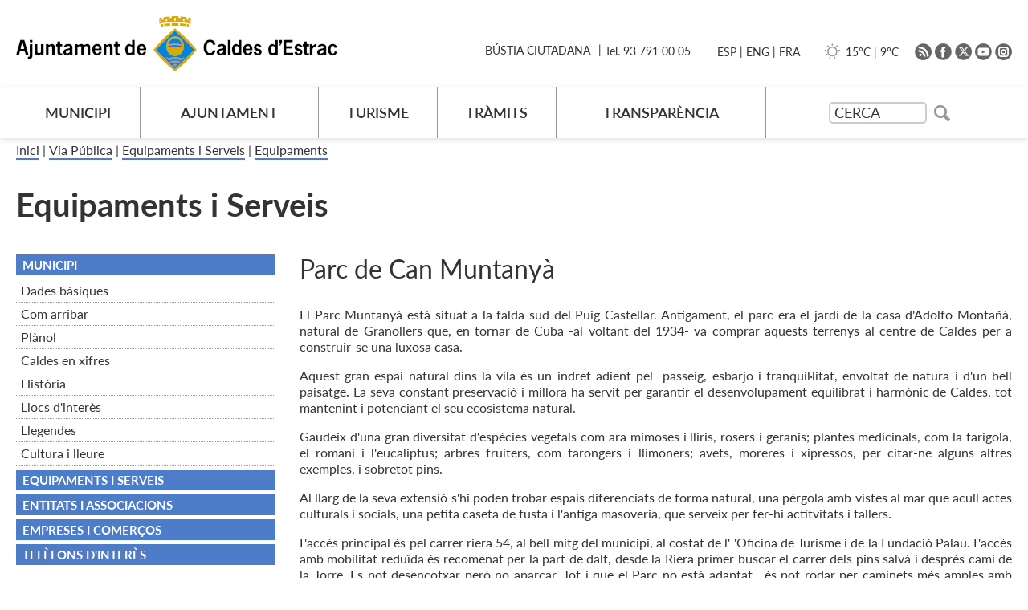

--- FILE ---
content_type: text/html; charset=ISO-8859-1
request_url: https://caldetes.cat/fitxa.php?id=9685
body_size: 15026
content:
<!DOCTYPE HTML PUBLIC "-//W3C//DTD HTML 4.01 Transitional//EN"
"http://www.w3.org/TR/html4/loose.dtd"><html class='sensejs l3 l4 grans l1440' lang="ca"><head><meta http-equiv="Content-Type" content="text/html; charset=iso-8859-1"><meta http-equiv="Expires" content="Mon, 26 Jul 1997 05:00:00 GMT"><meta http-equiv="Cache-Control" content="no-cache, must-revalidate"><meta http-equiv="pragma" content="nocache"><meta name="viewport" content="width=device-width, initial-scale=1.0"><title>Ajuntament de Caldes d&#39;Estrac</title><link rel="shortcut icon" type="image/x-icon" href="favicon.ico"><link rel="icon" type="image/png" href="favicon.png"><meta http-equiv='Content-Style-Type' content='text/css'><meta http-equiv='Content-Script-Type' content='text/javascript'><meta name='description' lang='ca' content="El Parc Muntanyà està situat a la falda sud del Puig Castellar. Antigament, el parc era el jardí de la casa d&#39;Adolfo Montañá, natural de Granollers que, en tornar de Cuba -al voltant del 1934- va comprar aquests terrenys al centre de Caldes per a construir-se una luxosa casa."><meta name='keywords' lang='ca' content="Ajuntament, poble, vila, ciutat, municipi, municipal"><meta name='keywords' lang='es' content="Ayuntamiento, pueblo, villa, ciudad, municipio"><meta name='keywords' lang='fr' content="Mairie, ville, cité"><meta name='keywords' lang='en' content="City Hall, village, city, municipality"><meta name='language' content="ca"><base href='https://caldetes.cat'><meta name='web_author' content='Ample24 SCCL - http://www.ample24.com'><meta name='author' content='Ajuntament de Caldes d&#39;Estrac - https://caldetes.cat'><meta property='og:title' content='Parc de Can Muntanyà'><meta property='og:site_name' content='Ajuntament de Caldes d&#39;Estrac'><meta property='og:url' content='https://caldetes.cat/9685'><meta property='og:description' content='El Parc Muntanyà està situat a la falda sud del Puig Castellar. Antigament, el parc era el jardí de la casa d&#39;Adolfo Montañá, natural de Granollers que, en tornar de Cuba -al voltant del 1934- va comprar aquests terrenys al centre de Caldes per a construir-se una luxosa casa.'><!-- css inici --><!--[if lte IE 6]> 
      <style type='text/css'> 
         body { behavior: url('https://caldetes.cat/img/htc/csshover3.htc'); } 
         img { behavior: url('https://caldetes.cat/img/htc/iepngfix.htc'); }
      </style> 
      <script type='text/javascript' src='https://caldetes.cat/img/htc/iepngfix_tilebg.js'></script>
      <![endif]--><!--[if lte IE 7]>
         <style>
            body { behavior: url('https://caldetes.cat/img/htc/display-table.min.htc'); }
         </style>
      <![endif]--><link href="img/fontsweb/Lato/woff.css" rel="stylesheet"><script type='text/javascript'>


      
      function on_resize() {
         /*var w = window.innerWidth;*/
         var w = window.screen.width;
         var c;
         if (w < 600) {
            c = 'l1 petits';
         } else if (w < 1024) {
            c = 'l2 petits grans';
         } else if (w < 1440) {
            c = 'l3 grans';
         } else {
            c = 'l3 l4 grans';
         }

         if (w >= 1440) {
            c = 'l' + 1440 + ' ' + c;
         } else if (w < 360) {
            c = 'l359 l360 ' + c;
         } else if (w >= 360 && w < 480) {
            c = 'l360 ' + c;
         } else if (w >= 480 && w < 600) {
            c = 'l480 ' + c;
         } else if (w >= 600 && w < 800) {
            c = 'l600 ' + c;
         } else if (w >= 800 && w < 1024) {
            c = 'l800 ' + c;
         } else if (w >= 1024 && w < 1280) {
            c = 'l1024 ' + c;
         } else if (w >= 1280 && w < 1440) {
            c = 'l1280 ' + c;
         } else if (w >= 1440) {
            c = 'l1440 ' + c;
         }

         document.documentElement.className = c;
         return;
      }
      on_resize();

      var addEvent = function(object, type, callback) {
         if (object == null || typeof(object) == 'undefined') {
            return;
         } else if (object.addEventListener) {
            object.addEventListener(type, callback, false);
         } else if (object.attachEvent) {
            object.attachEvent('on' + type, callback);
         } else {
            object['on' + type] = callback;
         }
      };
      addEvent(window, 'resize', on_resize);
      
</script><style type='text/css'>


body, html { font-size: 16px; }
body * { 
   font-size: inherit; 
   font-family: inherit; 
   word-wrap: break-word; 
}

h1 { font-size: xx-large; }
h2 { font-size: x-large; }
h3 { font-size: large; }
h4 { font-size: medium; }
h5 { font-size: small; }
h6 { font-size: x-small; }

table, th, td { border-collapse: collapse; empty-cells: show; }

.sinopsi, .tall, .cos { clear: both; overflow: hidden; }

a.nolink { cursor: default; }

a.anchorTornada { padding-right: 14px; background: #fff url(img/link_amunt.gif) no-repeat center right; font-weight: normal; font-size: x-small; float: right; text-transform: none; }
a.ttdins { padding: 0; background-image: none; }
a label { cursor: pointer; }

abbr { cursor: help; }


   a.targetblank   { padding-right: 14px; background: transparent url(img/target_blank.gif)   no-repeat center right; }
   a.linkavall     { padding-right: 14px; background: transparent url(img/link_avall.gif)     no-repeat center right; }
   a.linkamunt     { padding-right: 14px; background: transparent url(img/link_amunt.gif)     no-repeat center right; }
   a.linkemail     { padding-right: 14px; background: transparent url(img/link_email.gif)     no-repeat center right; }
   a.linktel       { padding-right: 14px; background: transparent url(img/link_tel.png)       no-repeat center right; }
   a.linknota      { padding-right: 14px; background: transparent url(img/link_nota.gif)      no-repeat center right; cursor: help; }
   a.linkextern    { padding-right: 14px; background: transparent url(img/link_extern.gif)    no-repeat center right; }
   a.linkmapag     { padding-right: 11px; background: transparent url(img/link_mapag.gif)     no-repeat center right; }
   a.linkcomprimit { padding-right: 14px; background: transparent url(img/link_comprimit.gif) no-repeat bottom right; padding-top: 3px; }
   a.linkpdf       { padding-right: 22px; background: transparent url(img/link_pdf.gif)       no-repeat bottom right; padding-top: 3px; }
   a.linkdoc       { padding-right: 22px; background: transparent url(img/link_doc.gif)       no-repeat bottom right; padding-top: 3px; }
   a.linkxls       { padding-right: 22px; background: transparent url(img/link_xls.gif)       no-repeat bottom right; padding-top: 3px; }
   

p, ul { margin: 1em 0px 0px 0px; } 
ol { margin-top: 1em; margin-bottom: 0px; }
p:first-child, ul:first-child, ol:first-child { margin-top: 0px; }
p + div, p + table { margin-top: 1em; }
p:first-child + div, p:first-child + table { margin-top: 0px; }
p > img.tips { margin-top: 1em; }

.tipstitol { display: block; }
.tipstitol + p { margin-top: 0px; }

iframe, audio, video { display: block; clear: both; overflow: hidden; border: 0; padding: 0; margin: 0; }
video { max-width: 100%; height: auto; }

li { margin-bottom: 0.7em; }

address { font-style: normal; }
form { display: inline; }

a img { border: none; }

img.nofloat { vertical-align: middle; }

figure.image {
        display: inline-block;
        border: 1px solid #ccc;
        margin: 0 2px 0 1px;
        background: #f9f9f9;
   text-align: center;
}

@media screen and (min-width: 600px) {
   div.floatleft,
   p.floatleft,
   figure.align-left,
   img.align-left,
   img.floatleft,  
   img[style*='float: left;']  { 
      display: block; 
      margin: 0.3em 1em 0.4em 0; 
      clear: both; 
      float: left;  
   }

   div.floatright,
   p.floatright,
   figure.align-right,
   img.align-right,
   img.floatright, 
   img[style*='float: right;'] { 
      display: block; 
      margin: 0.3em 0 0.4em 1em; 
      clear: both; 
      max-width: 60%;
      float: right; 
   }
}

@media screen and (max-width: 599px) {
   div.floatleft,
   p.floatleft,
   figure.align-left,
   img.align-left,
   img.floatleft,  
   img[style*='float: left;']  { 
      display: block; 
      margin: 5px auto; 
      clear: both; 
      float: none !important;  
   }

   div.floatright,
   p.floatright,
   figure.align-right,
   img.align-right,
   img.floatright, 
   img[style*='float: right;'] { 
      display: block; 
      margin: 5px auto; 
      clear: both; 
      float: none !important; 
   }
}

figure.image.align-center {
   display: table;
   margin-left: auto;
   margin-right: auto;
}

figure.image img {
        margin: 8px 8px 0 8px;
}

figure.image figcaption {
        margin: 6px 8px 6px 8px;
        text-align: center;
}
 
div.fotopeu { padding: 2px 0px; }
div.fotoambpeu { border-bottom: 1px solid #ccc; margin-bottom: 10px; }
div.fotoambpeu .fotopeulink { float: right; display: block; width: 22px; height: 18px; background: url(img/sencera1.png) right center no-repeat; text-decoration: none; }
div.fotoambpeu .fotopeulink:hover { background-image: url(img/sencera2.png); text-decoration: none; }
div.fotoambpeu .fotopeutxt { color: #999; line-height: 18px; }

.dnone { display: none; }
.dinline { display: inline; }
.dblock { display: block; }
.clear { clear: both; }
.underline { text-decoration: underline; }
.line-through { text-decoration: line-through; }

strong, b { font-weight: 700; }

strong[data-gruix='100'] { font-weight: 100; }
strong[data-gruix='200'] { font-weight: 200; }
strong[data-gruix='300'] { font-weight: 300; }
strong[data-gruix='400'] { font-weight: 400; }
strong[data-gruix='500'] { font-weight: 500; }
strong[data-gruix='600'] { font-weight: 600; }
strong[data-gruix='700'] { font-weight: 700; }
strong[data-gruix='800'] { font-weight: 800; }
strong[data-gruix='900'] { font-weight: 900; }


.smallcaps { font-variant: small-caps; }
.monospace { font-family: Courier, 'Lucida Console', monospace; }

.div_left  { display: block; overflow: hidden; clear: left; float: left;  width: 40%; margin: 5px 10px 5px 0px; padding: 4px 6px; border: 1px solid #999; }
.div_right { display: block; overflow: hidden; clear: right; float: right; width: 40%; margin: 5px 0px 5px 10px; padding: 4px 6px; border: 1px solid #999; }

.bloc_dreta    { clear: both; float : right; width : 40%; border : 1px solid #999; padding : 6px; margin : 0px 0px 0px 8px; }
.bloc_esquerra { clear: both; float : left; width : 40%; border : 1px solid #999; padding : 6px; margin : 0px 8px 0px 0px; }



.PX1px { font-size: 0.063rem; }
.PX2px { font-size: 0.125rem; }
.PX3px { font-size: 0.188rem; }
.PX4px { font-size: 0.250rem; }
.PX5px { font-size: 0.313rem; }
.PX6px { font-size: 0.375rem; }
.PX7px { font-size: 0.438rem; }
.PX8px { font-size: 0.500rem; }
.PX9px { font-size: 0.563rem; }
.PX10px { font-size: 0.625rem; }
.PX11px { font-size: 0.688rem; }
.PX12px { font-size: 0.750rem; }
.PX13px { font-size: 0.813rem; }
.PX14px { font-size: 0.875rem; }
.PX15px { font-size: 0.938rem; }
.PX16px { font-size: 1.000rem; }
.PX17px { font-size: 1.063rem; }
.PX18px { font-size: 1.125rem; }
.PX19px { font-size: 1.188rem; }
.PX20px { font-size: 1.250rem; }
.PX21px { font-size: 1.313rem; }
.PX22px { font-size: 1.375rem; }
.PX23px { font-size: 1.438rem; }
.PX24px { font-size: 1.500rem; }
.PX25px { font-size: 1.563rem; }
.PX26px { font-size: 1.625rem; }
.PX27px { font-size: 1.688rem; }
.PX28px { font-size: 1.750rem; }
.PX29px { font-size: 1.813rem; }
.PX30px { font-size: 1.875rem; }
.PX31px { font-size: 1.938rem; }
.PX32px { font-size: 2.000rem; }
.PX33px { font-size: 2.063rem; }
.PX34px { font-size: 2.125rem; }
.PX35px { font-size: 2.188rem; }
.PX36px { font-size: 2.250rem; }
.PX37px { font-size: 2.313rem; }
.PX38px { font-size: 2.375rem; }
.PX39px { font-size: 2.438rem; }
.PX40px { font-size: 2.500rem; }
.PX41px { font-size: 2.563rem; }
.PX42px { font-size: 2.625rem; }
.PX43px { font-size: 2.688rem; }
.PX44px { font-size: 2.750rem; }
.PX45px { font-size: 2.813rem; }
.PX46px { font-size: 2.875rem; }
.PX47px { font-size: 2.938rem; }
.PX48px { font-size: 3.000rem; }
.PX49px { font-size: 3.063rem; }
.PX50px { font-size: 3.125rem; }
.PX51px { font-size: 3.188rem; }
.PX52px { font-size: 3.250rem; }
.PX53px { font-size: 3.313rem; }
.PX54px { font-size: 3.375rem; }
.PX55px { font-size: 3.438rem; }
.PX56px { font-size: 3.500rem; }
.PX57px { font-size: 3.563rem; }
.PX58px { font-size: 3.625rem; }
.PX59px { font-size: 3.688rem; }
.PX60px { font-size: 3.750rem; }
.PX61px { font-size: 3.813rem; }
.PX62px { font-size: 3.875rem; }
.PX63px { font-size: 3.938rem; }
.PX64px { font-size: 4.000rem; }
.PX65px { font-size: 4.063rem; }
.PX66px { font-size: 4.125rem; }
.PX67px { font-size: 4.188rem; }
.PX68px { font-size: 4.250rem; }
.PX69px { font-size: 4.313rem; }
.PX70px { font-size: 4.375rem; }
.PX71px { font-size: 4.438rem; }
.PX72px { font-size: 4.500rem; }
.PX73px { font-size: 4.563rem; }
.PX74px { font-size: 4.625rem; }
.PX75px { font-size: 4.688rem; }
.PX76px { font-size: 4.750rem; }
.PX77px { font-size: 4.813rem; }
.PX78px { font-size: 4.875rem; }
.PX79px { font-size: 4.938rem; }
.PX80px { font-size: 5.000rem; }
.PX81px { font-size: 5.063rem; }
.PX82px { font-size: 5.125rem; }
.PX83px { font-size: 5.188rem; }
.PX84px { font-size: 5.250rem; }
.PX85px { font-size: 5.313rem; }
.PX86px { font-size: 5.375rem; }
.PX87px { font-size: 5.438rem; }
.PX88px { font-size: 5.500rem; }
.PX89px { font-size: 5.563rem; }
.PX90px { font-size: 5.625rem; }
.PX91px { font-size: 5.688rem; }
.PX92px { font-size: 5.750rem; }
.PX93px { font-size: 5.813rem; }
.PX94px { font-size: 5.875rem; }
.PX95px { font-size: 5.938rem; }
.PX96px { font-size: 6.000rem; }
.PX97px { font-size: 6.063rem; }
.PX98px { font-size: 6.125rem; }
.PX99px { font-size: 6.188rem; }
.PX100px { font-size: 6.250rem; }
.PX101px { font-size: 6.313rem; }
.PX102px { font-size: 6.375rem; }
.PX103px { font-size: 6.438rem; }
.PX104px { font-size: 6.500rem; }
.PX105px { font-size: 6.563rem; }
.PX106px { font-size: 6.625rem; }
.PX107px { font-size: 6.688rem; }
.PX108px { font-size: 6.750rem; }
.PX109px { font-size: 6.813rem; }
.PX110px { font-size: 6.875rem; }
.PX111px { font-size: 6.938rem; }
.PX112px { font-size: 7.000rem; }
.PX113px { font-size: 7.063rem; }
.PX114px { font-size: 7.125rem; }
.PX115px { font-size: 7.188rem; }
.PX116px { font-size: 7.250rem; }
.PX117px { font-size: 7.313rem; }
.PX118px { font-size: 7.375rem; }
.PX119px { font-size: 7.438rem; }
.PX120px { font-size: 7.500rem; }
.PX121px { font-size: 7.563rem; }
.PX122px { font-size: 7.625rem; }
.PX123px { font-size: 7.688rem; }
.PX124px { font-size: 7.750rem; }

.xx_small  { font-size: xx-small; }
.x_small   { font-size: x-small; }
.small     { font-size: small; }
.medium    { font-size: medium; }
.large     { font-size: large; }
.x_large   { font-size: x-large; }
.xx_large  { font-size: xx-large; }
.smaller   { font-size: smaller; }
.larger    { font-size: larger; }

span.tips_anotacio { position: relative; z-index: 25; text-decoration: none; }
span.tips_anotacio:hover { z-index: 26; background-color: transparent;}
span.tips_anotacio span.anotacio-tit { 
   white-space: nowrap; 
   background: #def url(img/anotacio.gif) center right no-repeat; 
   border: 1px solid #def; 
   padding: 0px 14px 0px 1px; 
   cursor: help; 
}
span.tips_anotacio:hover span.anotacio-tit { background-color: #cde; border: 1px solid #bcd; padding: 0px 14px 0px 1px; }
span.tips_anotacio span.anotacio-par { display: none; }
span.tips_anotacio span.anotacio-def { display: none; font-size: small; }
span.tips_anotacio.hover span.anotacio-def { 
  display: block; 
  padding: 3px; 
  border: 1px solid #cba; 
  background-color: #fed;
  color: #666;
  margin-left: 0em;
  margin-top: 0em;
  position: absolute;
  top: 1.5em;
  left: 0em;
  width: 20em;
}

p.tips_list_item { 
   display: list-item; 
   margin-left: 2em; 
}

hr { margin: 10px 0px; padding: 0px; border: 0px solid #000; border-bottom-width: 1px; }
hr.doble { padding-top: 1px; border-top-width: 1px; }

.right   { text-align: right; }
.left    { text-align: left; }
.center  { text-align: center; }
.justify { text-align: justify; }
.full    { text-align: justify; }

blockquote { 
   color: #666;
   margin: 50px 0px 50px 80px;
   font-size: x-large;
   font-style: italic;
   position: relative;
}

blockquote::before {
    content: '\201d';
    font-family: georgia, times, serif;
    color: #CCC;
    font-size: 7em;
    font-weight: 900;
    opacity: .3;
    position: absolute;
    top: -.25em;
    left: -.2em;
}


table.voraNNN, table.voraNNN th, table.voraNNN td { border: 1px solid; border-collapse: collapse; padding: 1px 2px; }
table.vora000, table.vora000 th, table.vora000 td { border-color: #000; }
table.vora333, table.vora333 th, table.vora333 td { border-color: #333; }
table.vora666, table.vora666 th, table.vora666 td { border-color: #666; }
table.vora999, table.vora999 th, table.vora999 td { border-color: #999; }
table.voraCCC, table.voraCCC th, table.voraCCC td { border-color: #CCC; }
table.voraFFF, table.voraFFF th, table.voraFFF td { border-color: #FFF; }

ul.UL1, ul.UL2, ul.UL3, ul.UL2 ul, ul.UL3 ul, ul.UL1 li, ul.UL2 li, ul.UL3 li { margin: 0; padding: 0; } 
ul.UL1 ul.nivell1 { display: none; }
ul.UL2 ul.nivell2 { display: none; }
ul.UL3 ul.nivell3 { display: none; }

li.fitxa_solsnom .cos_fitxa { display: none; }

.xdebug-error { position: relative; z-index: 9999; }




   .mini_cercador label { display: block; font-size: small; }
   .mini_cercador input { border: 1px solid #666; color: #333; margin-right: 8px; }
   

      .translated-ltr #gttt_1,
      .translated-ltr #ESENFR { 
         display: none !important; 
      }
      .gttt { z-index: 24; position: relative; display: inline-block; overflow: visible; }
      .gttt .gttt_info, .gttt:hover .gttt_info { z-index: 25; position: absolute; top: 0px; left: 0px; text-align: left; }
      .gttt_titol { position: relative; z-index: 26; }
      .gttt_info_n { height: 12em; display: block; white-space: nowrap; border: 1px solid #666; background-color: #fff; padding: 2px; }
      .gttt_info_n { width: 12em; overflow: auto; overflow-x: hidden; overflow-y: auto; }
      .gttt_info_n a, .gttt_info_n span.gt_ico { padding: 0px 4px; color: #000; } 
      .gttt_info_n a:hover { background-color: #ccc; color: #000; }
      .gttt_info_n a span.gt_codi { font-family: monospace; }
      
         #gttt_1.amagat .gttt_info { display: none; }
         #gttt_1.vist .gttt_info { display: block; }
         
</style>

<style type='text/css'>
   
   
.per_t_classe { color: #fff; display: inline-block; font-weight: bold; padding: 2px 4px; text-align: center; }

.t8_troig .textt { color: #fff; background-color: #CC3300; }
.t8_tgris .textt { color: #fff; background-color: #DFA6C6; }
.t8_tgroc .textt { color: #fff; background-color: #D9AB00; }
.t8_tblau .textt { color: #fff; background-color: #599EDF; }
.t8_tverd .textt { color: #fff; background-color: #659048; }


.tipstitol1 { 
   clear: both;
   border-top: 2px solid #599EDF; 
   border-bottom: 2px solid #599EDF;
   padding: 3px 0px 2px 0px;
   margin: 5px 0px; 
}
.tipstitol1 .ttdins { 
   font-weight: bold; 
   color: #599EDF; 
   font-size: medium;
   text-transform: uppercase;
   text-decoration: none; 
}
.tipstitol1 a:hover { 
   color: #00406B; 
}

.tipstitol2 {
   clear: both;
   margin: 5px 0px; 
}

.tipstitol2 .ttdins {
   font-weight: bold; 
   color: #599EDF;
   font-size: medium;
   text-decoration: none;
}

.tipstitol2 a:hover { 
   color: #00406B; 
   text-decoration: underline; 
}

li > .tipstitol2 { display: list-item; list-style-image: url('grafics/2024/por.png'); }


   
   

   html { background: #FFF; }

   body { 
      padding: 0px; margin: 0px; 
      color: #333333; 
      font-family: Lato, sans-serif;
      font-size: 16px; 
      font-weight: 400;
      line-height: 1.30;
   }

   b, strong {
      font-weight: 700;
   }

   #go-top {
      width: 32px;
      height: 32px;
      background: transparent url(grafics/2024/go-top1.png) center center no-repeat;
      outline: none;
      display: none; 
   }

   #go-top:hover {
      background-image: url(grafics/2024/go-top2.png);
   }

   a { text-decoration: none; outline: none; color: #4D7CC9; }
   a:hover { color: #666666; }
   a.link:hover { color: #4D7CC9; text-decoration: underline; }
   a.link { word-wrap: break-word; } 
   
   .icos_traduit { display: none; }
   
   .evid0 { max-width: 650px; }

   
           .TARGETES8 { display: none; }
   
   #WEB { width: 100%; text-align: center; }
   .FORA { width: 100%; clear: both; margin-left: auto; margin-right: auto; text-align: center; }
   .DINS {  display: inline-block; ; text-align: left; }
   
      #PANCARTA {
         display: none;
      }
      

   #CAP { 
      background-color: #fff;
      width: 100%; 
   }
   
   .ESCUT a:hover img,
   .ESCUTS a:hover img {
      opacity: 0.5;
      filter: grayscale(10%);
   }

   .ESCUT h1 {
      padding: 0px;
      margin: 0px;
   }

   #ICOSCAP .DINS {
      text-align: right;
   }

   #ICOSDRETA a img { background-color: #666; }
   #ICOSDRETA a:hover img { background-color: #333; }
   #ICOSDRETA a:hover { color: #666666; }


   #ICOSDRETA * {
       display: inline-block; ;
      vertical-align: middle;
      color: #333333;
      font-size: 0.875rem;
   }

   #PREDI {
      margin: 0px 20px;
   }
   
   #PREDI img {
      height: 28px;
      margin: 0px -4px;
   }

   #MENUCONTACT ul {
      margin-right: 20px;
      margin-top: -2px;
      before after
   }

   #MENUCONTACT li {
      padding: 0px 5px;
   }
   #MENUCONTACT li:before {
      content: ' | ';
   }
   #MENUCONTACT li.primer:before {
      content: none;
   }

   
   #MENUCAP #INPUTCERCA {
       display: inline-block; ;
      vertical-align: middle;
      width: 122px;
      height: 27px;
      padding: 5px;
      margin: 0px;
      border: 2px solid #cdcdcd;
      border-radius: 5px;
      font-size: 0.938rem;
      outline: none;
   }
   
   #MENUCAP form label {
      display: none;
   }
   
   #MENUCAP #INPUTCERCA::placeholder {
      color: #333;
      font-size: 1.125rem;
   }
   
   #MENUCAP #IMGCERCA {
       display: inline-block; ;
      vertical-align: middle;
      width: 20px; 
      height: 20px;
      margin-left: 5px;
      background: transparent url(grafics/2024/cerca.png) center center no-repeat;
   }
   
   #MENUCAP #li_dmenu_cercador .nivell0 {
      padding: 15px 15px;
   }

   

   #PEU {  
      padding-top: 40px;
      padding-bottom: 20px;
      clear: both; 
      background-color: #333333;
      color: #ffffff;
      width: 100%; 
   }

   #PEU a {
      color: #ffffff; 
   }

   #PEU a:hover { 
      color: #ffffff; 
      text-decoration: underline; 
   }

   #CREDITS ul, #CREDITS li {
      display: block;
      padding: 0;
      margin: 0;
   }

   #CREDITS a       { color: #ffffff; text-decoration: none; }
   #CREDITS a:hover { color: #ffffff; text-decoration: underline; }

   
   .cami {
      padding: 5px 0px 30px 0px;
   }

   .cami a { 
       display: inline-block; ;
      color: #333333;
      border-bottom: 2px solid #4D7CC9;
   }

   .cami a:hover { 
      color: #4D7CC9;
   }

   .bodytema57 .cami-tema,
   .bodytema57 .gt-tema {
      display: none;
   }

   .bodytema58 .cami-tema,
   .bodytema58 .gt-tema {
      display: none;
   }

   
         #PIC {
            margin-top: 30px;
            border-top: 1px solid #ccc;
            padding-top: 5px;
            padding-bottom: 5px;
            border-bottom: 1px solid #ccc;
            margin-bottom: 30px;
         }

         #PIC2 {
            display: table;
            width: 100%;
         }

         #PUBLICACIO {
            display: table-cell;
            text-align: left;
            vertical-align: middle;
            font-weight: 300;
         }
         
         
         #IMPRIMIRICOMPARTIR {
            display: table-cell;
            text-align: right;
            vertical-align: middle;
         }
         
         #IMPRIMIR {
             display: inline-block; ;
            text-align: right;
            vertical-align: middle;
         }
         
         #COMPARTIR {
             display: inline-block; ;
            text-align: right;
            vertical-align: middle;
         }
            
         
         #COMPARTIR a, 
         #COMPARTIR img,
         #COMPARTIR span.x_socials {
             display: inline-block; ;
            vertical-align: middle;
         }
         
         #IMPRIMIR a img {
            background: #999999 url(grafics/2024/perimprimir.png) center center no-repeat;
         }
         #IMPRIMIR a.perimprimir2 img {
            background-color: #E0492E;
         }
         #IMPRIMIR a:hover img {
            background-color: #333333;
         }
         
         #COMPARTIR a img.x_socials {
            border: none;
            padding: 0px;
            background-color: #999999;
         }

         #COMPARTIR a:hover img.x_socials {
            background-color: #333333;
         }
         
         

   #TITOLINTERIOR .titol-interior {
      border-bottom: 1px solid #999999;
      margin-bottom: 20px;
   }

   .titol-interior, .titol-interior a { 
      color: #333333; 
      font-weight: 700;
   }
   .titol-interior a:hover { 
      color: #333333; 
   }
   

      .MENUE { 
         clear: both; 
      } 
      .MENUE span.nivell0, 
      .MENUE a.nivell0 { 
         color: #fff; 
         text-transform: uppercase; 
         text-decoration: none; 
         font-size: 0.938rem; 
         font-weight: bold; 
         display: block; 
         background: #4D7CC9; 
         padding: 4px 4px 3px 8px; 
         margin-bottom: 5px;
      } 
      
      #MENUE2 span.nivell0, 
      #MENUE2 a.nivell0 { 
         background: #D9AB00; 
      }
      .MENUE a.nivell0:hover { 
         background-color: #666; 
      } 
      .MENUE span.nivell1, 
      .MENUE a.nivell1 { 
         display: block; 
         color: #333; 
         border-bottom: 1px dotted #999; 
         padding: 4px 0px 4px 6px; 
      }
      .MENUE a.nivell1:hover { 
         color: #4D7CC9; 
         border-bottom: 1px dotted #4D7CC9; 
      }
      #MENUE2 a.nivell1:hover { 
         color: #D9AB00;
         border-bottom: 1px dotted #D9AB00; 
      }
      .MENUE ul.nivell0 { 
         margin-bottom: 15px; 
      }
      .MENUE ul.nivell1 { 
         margin-bottom: 5px; 
      }
      .MENUE { 
         overflow: hidden; 
         margin-bottom: 15px; 
      }


      
      .sotstitol {
         font-size: 1.375rem;
         margin-bottom: 20px;
      }

      #ASSOCIADA {
         text-align: center;
         margin-bottom: 20px;
      }
      
      .div_ia {
          display: inline-block; ;
         box-shadow: 0px 2px 7px #ccc;
      }
      
      .sinopsi {
         clear: both;
         overflow: hidden;
         font-size: 1.250rem;
         font-style: italic;
         margin-left: 50px;
         border-left: 2px solid #ccc;
         padding-left: 10px;
         margin-top: 20px;
         margin-bottom: 20px;
         color: #666;
      }

      .cos {
         clear: both;
         overflow: hidden;
         font-weight: 400;
      }

      .cos b, .cos strong, .cos .strong {
         font-weight: 700;
      }

      
         
         .bodytema57.bodycategoria0 .titol-interior,
         .bodytema58.bodycategoria0 .titol-interior {
            display: none;
         }
         
         .FCB_COL { 
            margin-bottom: 30px;
         }
         
         .fitxes_bloc_titol {
            font-size: 1.375rem;
            font-weight: 700;
            margin-bottom: 10px;
         }

         ul.fitxes {
            display: block;
            padding: 0;
         }

         ul.fitxes ul {
            list-style-type: disc;
         }
         
         li.fitxa {
            display: block;
            margin-bottom: 30px;
         }
         
         li.fitxa .txt_titol_fitxa {
            font-weight: 800;
            font-size: 1.125rem;
            color: #333333;
         }
         
         li.fitxa_block .txt_titol_fitxa {
            display: block;
            padding-bottom: 5px;
         }
         
         li.fitxa_inline .txt_titol_fitxa {
             display: inline-block; ;
            padding-right: 5px;
         }

         li.fitxa div.periframe {
            border-radius: 5px;
            box-shadow: 0px 2px 7px #ccc;;
         }
         
         

      .llistat, .LLISTAT {
         clear: both;
         overflow: hidden;
      }

      .llistat ul   { 
         padding: 1em;
         margin: 0;
         margin-top: 0.7em;
         list-style-image: url(grafics/2024/res.gif);
         font-size: 1.000rem;
      }

      .llistat ul .titol {
         font-weight: 700;
      }

      .llistat ul a { 
         text-transform: uppercase;
         font-weight: 700; 
         font-size: 1.000rem;
      }

      .llistat ul a:hover { color: #666666; }


      .llistat ul ul  { 
         font-weight: 500;
         padding-left: 25px;
         list-style-image: url(grafics/2024/res.gif);
         font-size: 1.000rem;
      }

      .llistat ul ul a { 
         font-weight: 500; 
         text-transform: none;
         font-size: 1.000rem;
      }

      .llistat ul ul a:hover { color: #666666; }


      .llistat ul ul ul   { 
         font-weight: 300;
         list-style-image: url(grafics/2024/ul1.png); 
         list-style-image: url(grafics/2024/por.png);
         padding-left: 1.5em; 
         margin-left: 0px; 
      }

      .llistat ul ul ul a { font-weight: 300; }


      .llistat ul ul ul ul { 
         list-style-image: url(grafics/2024/ul2.png); 
         list-style-image: url(grafics/2024/por.png);
      }

      .llistat .descripcio {
         font-size: 0.875rem;
         font-weight: 300;
         color: #666666;
      }

      
   .llistat ul li { list-style-image: url(grafics/2024/por.png); }

   .sub-categories ul li { list-style-image: url(grafics/2024/por.png); }
   
   ul.llista-fitxes li { list-style-image: url(grafics/2024/por.png); }

   .resum-relacionats .titol { display: list-item; list-style-image: url(grafics/2024/por.png); margin-left: 1.5em; margin-top: 5px; }  
   
   .apartat-ambits .titol a { display: list-item; list-style-image: url(grafics/2024/por.png); margin-left: 1.5em; margin-top: 5px; font-weight: bold; }

   #mapaweb ul li { list-style-image: url(grafics/2024/por.png); }
   

   
      
         html {
            -webkit-box-sizing: border-box;
            -moz-box-sizing: border-box;
            box-sizing: border-box;
            
         }
         *, *:before, *:after {
            -webkit-box-sizing: inherit;
            -moz-box-sizing: inherit;
            box-sizing: inherit;
            
         }
         
      
      iframe, 
      object, 
      embed { 
         max-width: 100%; 
      }
      
      .resum     img, 
      .sinopsi   img, 
      .cos       img, 
      .cos_fitxa img, 
      .agenda    img, 
      img.dusuari, 
      img.nofloat { 
         max-width: 100%; 
         height: auto; 
          
      }
      
      img.floatright, 
      img.floatleft {
         height: auto; 
          
      }
      
      .resum       table, 
      .sinopsi     table, 
      .cos         table, 
      .cos_fitxa   table, 
      .presentacio table, 
      .presentacio2 table, 
      .estructura  table, 
      .estructura2 table, 
      .estructura3 table,
      .estructura4 table {
         width: 100%;
      }
      
      div.pertable { 
         overflow-x: auto; 
      }

      
      .go-top {
         position: fixed;
         bottom: 1em;
         right: 1em;
         display: none;
      }
      
/* Grans */
@media screen and (min-width: 600px) {

      .cos .foto_lateral {
         width: 30%;
         float: left;
         margin: 0px 20px 20px 0px;
      }
      .cos .foto_lateral img {
         width: 100%;
         height: auto;
      }
      .cos .foto_lateral + p {
         margin-top: 0px;
      }
      .cos ul, .cos ol {
         overflow: hidden;
      }
      
      h2:first-child {
         margin-top: 0px;
      }
      
      .FLICKR {
         clear: both;
      }
      
      #TITOL2 .eltitol {
          display: inline-block; ;
         font-size: 2.000rem;
         color: #333333;
         margin: 0px 0px 10px 0px;
         line-height: 1.1;
         padding-top: 15px;
      }
      
         li.fcc_sense {
            display: block;
            margin-bottom: 20px;
         }
         
         li.fcc_3cols {
             display: inline-block; ;
            vertical-align: top;
            width: 33.333%;
            padding-right: 10px;
            margin-bottom: 20px;
         }

         
}

/* Petits */
@media screen and (max-width: 1023px) {

   #WEB.AMAGAT #MENUCAP,
   #WEB.AMAGAT #ICOSCAP {
      display: none;
   }
   #WEB.AMAGAT #BOTOCAP img       { background-image: url(grafics/2024/botocap1.png); background-color: #333; }
   #WEB.AMAGAT #BOTOCAP img:hover { background-image: url(grafics/2024/botocap1.png); background-color: #000; }
   #WEB.VIST   #BOTOCAP img       { background-image: url(grafics/2024/botocap3.png); background-color: #333; }
   #WEB.VIST   #BOTOCAP img:hover { background-image: url(grafics/2024/botocap3.png); background-color: #000; } 
   
   #CAP {
      width: 100%;
   }

   #MENUCAP {
      margin-bottom: 20px;
   }

   #ICOSCAP .DINS {
      width: 100%;
      text-align: center;
      margin-bottom: 10px;
   }

   #ESCUT2 {
      display: none;
   }
   
   #CAP .DINS {
      width: 100%;
      padding: 0;
   }

   #BOTOCAPIESCUT1 {
      text-align: left;
      position: relative;
      box-shadow: 0px 2px 7px #ccc;;
      background-color: #FFFFFF;
   }
   
   .ESCUTIMG {
      padding-bottom: 15px;
      padding-top: 15px;
      height: auto;
      width: auto;
      max-width: calc(100% - 60px);
      padding-left: 10px;
      border-left: 1px solid #999;
      margin-left: 50px;
   }
   
   #BOTOCAP {
      padding-top: 15px;
      padding-bottom: 15px;
      position: absolute;
      bottom: 5px;
      left: 10px;
   }

   #BOTOCAP a { outline: none; }

   #BOTOCAP img {
      width: 33px;
      height: 23px;
   }


   #MENUCAP .DINS {
      width: 100%;
      padding: 0px;
   }

   #MENUCAP li, 
   #MENUCAP ul {
      display: block;
   }

   #MENUCAP li .nivell0 {
      display: block;
      padding: 20px 10px 15px 15px;
      color: #333;
      text-transform: uppercase;
      font-weight: 700;
      font-size: 1.125rem;
      box-shadow: 0px 2px 7px #ccc;;
   }

   #MENUCAP li a.nivell0:hover {
      background-color: #999999;
      color: #fff;
   }


   #MENUCONTACT { 
      display: block;
      margin-bottom: 10px;
   }

   #PREDI { 
      margin-right: 25px;
   }

   #XSOCIALS { 
      margin-right: 15px;
   }

   

   #MENUPEU {
      margin-top: 40px;
      border-top: 1px solid #fff;
      padding-top: 20px;
      padding-bottom: 20px;
      border-bottom: 1px solid #fff;
      margin-bottom: 40px;
   }

   #MENUPEU ul.nivell0 {
      display: block;
   }
   
   #MENUPEU li.nivell0 {
      display: block;
      margin-bottom: 30px;
   }
   
   #MENUPEU a.nivell0,
   #MENUPEU span.nivell0 {
       display: inline-block; ;
      font-size: 1.125rem;
      font-weight: 700;
      text-transform: uppercase;
      text-decoration: none;
      padding-bottom: 10px;


   }
   
   #MENUPEU a:hover {
      text-decoration: underline;
   }
   
   #MENUPEU li.nivell1 {
      display: inline-block;
      font-size: 1.125rem;
      padding-right: 5px;
   }

   #MENUPEU li.nivell1:after {
      content: ' /';
   }
   
   #MENUPEU li.nivell1.ultim:after {
      content: none;
   }

   #ESCUTPEUADRESAICREDITS { 
      text-align: center;
      font-size: 0.875rem;
   }

   #ESCUTPEU {
       display: inline-block; ;
      vertical-align: top;
      margin-bottom: 30px;
   }

   #ADRESA {
      vertical-align: top;
   }

   #CREDITS {
      margin: 30px 0px;
   }

   
      
      #BOTOLATERALE { 
         text-align: left;
         margin: 10px 0px;
      }
      
      #BOTOLATERALE a { outline: none; }

      #BOTOLATERALE img {
         width: 23px;
         height: 23px;
      }

      #RESTA.AMAGAT #BOTOLATERALE img       { background-image: url(grafics/2024/botocolesquerra1.png);  background-color: #666; }
      #RESTA.AMAGAT #BOTOLATERALE img:hover { background-image: url(grafics/2024/botocolesquerra1.png);  background-color: #333; }
      #RESTA.VIST   #BOTOLATERALE img       { background-image: url(grafics/2024/botocolesquerra3.png);  background-color: #666; } 
      #RESTA.VIST   #BOTOLATERALE img:hover { background-image: url(grafics/2024/botocolesquerra3.png);  background-color: #333; }  

      #RESTA.AMAGAT #LATERALE {
         display: none;
      }

      #COLTITOL {
         border-bottom: 1px solid #999999;
         vertical-align: bottom;
      }

      
   #COLCENTRAL { 
      padding-top: 20px;
   }

   #COSINTERIOR {
      margin-top: 20px;
      margin-bottom: 20px;
   }
   
}

/* Responsive 320px (Compartit amb 360, 375, 400, 480, 500) */
@media screen and (max-width: 599px) {

   .DINS { width: 100%; padding: 0px 10px; }
   
   .titol-interior {
      font-size: 1.750rem;
   }
   
      .cos .foto_lateral img {
         width: 100%;
         height: auto;
      }
      
      #TITOL2 {
         font-size: 1.500rem;
         font-weight: 700;
         color: #333333;
         line-height: 1.1;
      }
      .sotstitol {
         font-size: 1.250rem;
      }
      
         li.fitxa {
            display: block;
            margin-bottom: 20px;
         }

         
}

/* Responsive 600px (Compartit amb 640, 700, 720, 768, 800, 900) */
@media screen and (min-width: 600px) and (max-width: 1023px) {
 
   .DINS { width: 100%; padding: 0px 15px; }
   
   .titol-interior {
      font-size: 2.000rem;
   }

    
}

/* Responsive 1024px (Compartit amb 1280, 1366, 1440) */
@media screen and (min-width: 1024px) {
 
   .DINS { min-width: 984px; max-width: 1440px; width: 100%;  padding: 0px 20px; }
   

   #BOTOCAPIESCUT1 {
      display: none;
   }
   
   #T {
      display: table;
      width: 100%;
   }

   #ICOSCAP { 
      display: table-header-group;
   }


   #MENUCAP {
      display: table-footer-group;
   }
   
      #PANCARTA {
         display: none;
      }
      

   #ICOSCAP {
      width: 100%;
   }


   #ICOSDRETA { 
      padding-top: 50px;
   }
   
   .ESCUTIMG {
      float: left;
      height: auto;
      width: auto;
      max-width: 400px;
      margin-right: 30px;
      padding: 20px 0px;
   }


   #MENUCAP {
      box-shadow: 0px 2px 7px #ddd;;
   }

   #MENUCAP ul {
      display: table;
      width: 100%;
   }

   #MENUCAP li {
      display: table-cell;
      text-align: center;
      vertical-align: middle;
      border-left: 1px solid #999999;
   }

   #MENUCAP li.primer {
      border-left: none;
   }

   #MENUCAP li .nivell0 {
      display: block;
      padding: 20px 5px;
      color: #333;
      text-transform: uppercase;
      font-weight: 600;
      font-size: 1.125rem;
   }

   #MENUCAP li a.nivell0:hover {
      background-color: #999999;
      color: #fff;
   }
   

   #MENUPEU {
      margin-top: 40px;
      border-top: 1px solid #fff;
      padding-top: 20px;
      padding-bottom: 20px;
      border-bottom: 1px solid #fff;
      margin-bottom: 40px;
   }

   #MENUPEU ul.nivell0 {
      display: table;
      width: 100%;
   }
   
   #MENUPEU li.nivell0 {
      display: table-cell;
      vertical-align: top;
      text-align: left;
      padding-right: 30px;
   }
   
   #MENUPEU a.nivell0,
   #MENUPEU span.nivell0 {
       display: inline-block; ;
      font-size: 1.125rem;
      font-weight: 700;
      text-transform: uppercase;
      text-decoration: none;
      padding-bottom: 10px;

   }
   
   #MENUPEU a:hover {
      text-decoration: underline;
   }
   
   #MENUPEU li.nivell1 {
      display: block;
      font-size: 1.125rem;
   }

   #ESCUTPEUADRESAICREDIT { 
      display: table; 
   }

   #ESCUTPEU { 
      display: table-cell; 
      text-align: left;
      vertical-align: top;
      width: 1%;
      padding-right: 20px;
   }

   #ADRESA {
      display: table-cell;
      vertical-align: top;
      text-align: left;
      padding-right: 20px;
   }

   #CREDITS {
      display: table-cell;
      vertical-align: top;
      text-align: right;
   }

   
      
      #BOTOLATERALE {
         display: none;
      }

      #COLUMNEST {
         display: table;
         width: 100%;
         margin-bottom: 30px;
         table-layout:fixed;
      }

      .COLUMNESR { 
         display: table-row;
      }
      
      #LATERALE, #LATERALD, .COLSEP, .COLRES, #COLTITOL, #COLCENTRAL  {
         display: table-cell;
         vertical-align: top;
      }
      
      #COLTITOL, .COLRES {
         border-bottom: 1px solid #999999;
         vertical-align: bottom;
      }

      
      
         
         .COLSEP {
            width: 30px;
         }

         #LATERALE, .COLRES {
            width: 323px;
         }
         
         #COLTITOL, #COLCENTRAL {
            width: calc(100% - 353px);
         }

         #LATERALD, .COLSEP2, .COLRES2 {
            display: none;
         }

         
   #COLCENTRAL { 
      padding-bottom: 20px;
   }
   #COSINTERIOR {
      margin-top: 20px;
      margin-bottom: 20px;
   }
   
   .titol-interior {
      font-size: 2.500rem;
   }
    
}

   
   
   
</style><!-- css fi -->

<script src='./img/mynerva_popup5.js' type='text/javascript'></script><script async src='https://www.googletagmanager.com/gtag/js?id=G-8F1JH15EX3'></script><script>
window.dataLayer = window.dataLayer || [];
function gtag(){dataLayer.push(arguments);}
gtag('js', new Date());
gtag('config', 'G-8F1JH15EX3');
</script><script type='text/javascript'>
(function(i,s,o,g,r,a,m){i['GoogleAnalyticsObject']=r;i[r]=i[r]||function(){
(i[r].q=i[r].q||[]).push(arguments)},i[r].l=1*new Date();a=s.createElement(o),
m=s.getElementsByTagName(o)[0];a.async=1;a.src=g;m.parentNode.insertBefore(a,m)
})(window,document,'script','//www.google-analytics.com/analytics.js','ga');
ga('create', 'UA-2049804-26', 'auto');
ga('send', 'pageview');
</script></head><body class='bodydocument WWW bodytema26 bodyfitxa bodycategoria60 bodyarea29' id='bodydocument9685'><!-- emergent --><div id="WEB" class="AMAGAT"><!-- cap inici --><div id="CAP"><div id="BOTOCAPIESCUT1"><div id="BOTOCAP"><a href='/fitxa.php?id=9685#MENU8' onclick='return cc("WEB", "AMAGAT", "VIST")' onkeypress='this.onclick();'><img src='img/res.gif' alt='Obrir/tancar menú'></a></div><div class="ESCUT" id="ESCUT1"><h1><a href='portada.php' title='Ajuntament de Caldes d&#39;Estrac'><img class="ESCUTIMG" id="ESCUTIMG1" src='grafics/2024/escut_web.png' width="260" height="109" alt='Ajuntament de Caldes d&#39;Estrac'></a></h1></div></div><div id="T" class='T'><div id='MENUCAP' class="FORA"><div class="DINS"><!-- dmenus1 inici --><ul class='UL1 dmenus1 nivell0 subn0' id='dmenus1'><li id='li_dmenu_66_469' class='link public2 primer avi1 nivell0 sensefills'><a id='a_a_dmenu_66_469' class='nivell0' href='municipi' title='Menú - MUNICIPI'>MUNICIPI<span style='display: none'>&nbsp;</span></a></li><li id='li_dmenu_66_470' class='link public2 avi2 nivell0 sensefills'><a id='a_a_dmenu_66_470' class='nivell0' href='ajuntament' title='Menú - AJUNTAMENT'>AJUNTAMENT<span style='display: none'>&nbsp;</span></a></li><li id='li_dmenu_66_471' class='link public2 avi3 nivell0 sensefills'><a id='a_a_dmenu_66_471' class='nivell0' href='turisme' title='Menú - TURISME'>TURISME<span style='display: none'>&nbsp;</span></a></li><li id='li_dmenu_66_552' class='link public2 avi4 nivell0 sensefills'><a id='a_a_dmenu_66_552' class='nivell0' href='https://caldetes.eadministracio.cat/dossier.0' title='Menú - TRÀMITS' target='_blank'>TRÀMITS<span style='display: none'>&nbsp;</span></a></li><li id='li_dmenu_66_472' class='link public2 avi5 nivell0 sensefills'><a id='a_a_dmenu_66_472' class='nivell0' href='https://caldetes.eadministracio.cat/transparency' title='Menú - TRANSPARÈNCIA' target='_blank'>TRANSPARÈNCIA<span style='display: none'>&nbsp;</span></a></li><li id="li_dmenu_cercador" class="link public2 avi6 ultim nivell0 sensefills"><div class="nivell0"><form id="cercadorlocal" name="cercadorlocal" action="a.php#cercadoravis"><label for="INPUTCERCA">CERCA</label> <input tabindex="tabindex=3" name="cercar" id="INPUTCERCA" value="" maxlength="100" type="text" placeholder="CERCA"> <input id="IMGCERCA" type="image" src="img/res.gif" alt="Cercar" width="20" height="20"> <input type="hidden" name="taf" value="T"> <input type="hidden" name="are[]" value="tot"> <input type="hidden" name="sec[]" value="tot"> <input name="fer" value="TCERCADOR" type="hidden"></form></div></li></ul><!-- dmenus1 fi --></div></div><div id="ICOSCAP" class='FORA'><div class='DINS'><div class="ESCUT" id="ESCUT2"><h1><a href='portada.php' title='Ajuntament de Caldes d&#39;Estrac'><img class="ESCUTIMG" id="ESCUTIMG2" src='grafics/2024/escut_web.png' width="260" height="109" alt='Ajuntament de Caldes d&#39;Estrac'></a></h1></div><div id="ICOSDRETA"><div id="MENUCONTACT"><!-- dmenus6 inici --><ul class='UL1 dmenus6 nivell0 subn0' id='dmenus6'><li id='li_dmenu_68_477' class='link public2 primer avi1 nivell0 sensefills'><a id='a_a_dmenu_68_477' class='nivell0' href='bustia-municipal' title='Menú - BÚSTIA CIUTADANA'>BÚSTIA CIUTADANA<span style='display: none'>&nbsp;</span></a></li><li id='li_dmenu_68_551' class='nolink public2 avi2 ultim nivell0 sensefills'><span title='Menú - Tel. 93 791 00 05' class='nivell0'>Tel. 93 791 00 05</span></li></ul><!-- dmenus6 fi --></div><div id="GTTRANS"><span id="GT"></span> <span id="ESENFR">&nbsp;<a title='Traducción automática al castellano' target='_top' href='http://translate.google.com/translate?sl=auto&amp;hl=es&amp;tl=es&amp;u=http://caldetes.cat/fitxa.php?id=9685'>ESP</a> | <a title='Automatic translation to english' target='_top' href='http://translate.google.com/translate?sl=auto&amp;hl=en&amp;tl=en&amp;u=http://caldetes.cat/fitxa.php?id=9685'>ENG</a> | <a title='Traduction automatique en français' target='_top' href='http://translate.google.com/translate?sl=auto&amp;hl=fr&amp;tl=fr&amp;u=http://caldetes.cat/fitxa.php?id=9685'>FRA</a></span></div><div id="PREDI"><span title='Predicció del temps pels propers dies'><span class="dia"></span> <span class='img'><img src='grafics/2024/celweb/11.png' title='Descobert' alt='Descobert'></span><span class='temp'><span class='max'>15ºC</span> <span class="septemp">|</span> <span class='min'>9ºC</span></span></span></div><div id="XSOCIALS"><a href='rss'><img src='grafics/2024/compartir_rss.png' width="21" height="21" title='Segueix-nos per RSS' alt='Segueix-nos per RSS'></a> <a href='facebook'><img src='grafics/2024/compartir_facebook.png' width="21" height="21" title='Segueix-nos al Facebook' alt='Segueix-nos al Facebook'></a> <a href='twitter'><img src='grafics/2024/compartir_twitter.png' width="21" height="21" title='Segueix-nos al Twitter' alt='Segueix-nos al Twitter'></a> <a href='youtube'><img src='grafics/2024/compartir_youtube.png' width="21" height="21" title='Segueix-nos per Youtube' alt='Segueix-nos per Youtube'></a> <a href='instagram'><img src='grafics/2024/compartir_instagram.png' width="21" height="21" title='Segueix-nos a Instagram' alt='Segueix-nos a Instagram'></a></div></div></div></div><div id='PANCARTA' class="FORA"><div class="DINS"><div id='DIAPOS'><!-- targetes9 inici --><!-- targetes9 fi --></div></div></div></div></div><!-- cap fi --><div id="RESTA" class="AMAGAT"><div id='CAMINET' class="FORA"><div class="DINS"><!-- cami inici --><div class="cami"><a href='portada.php' title='Inici' class='cami-url cami-primer cami-1 cami-portada'>Inici</a> <span class='cami-gt gt-2 gt-area' title='Inici - Via Pública'>|</span> <a href='area.php?id=29' title='Inici - Via Pública' class='cami-url cami-2 cami-area'>Via Pública</a> <span class='cami-gt gt-3 gt-tema' title='Inici - Via Pública - Equipaments i Serveis'>|</span> <a href='fitxes.php?id=26' title='Inici - Via Pública - Equipaments i Serveis' class='cami-url cami-3 cami-tema'>Equipaments i Serveis</a> <span class='cami-gt gt-4 gt-categoria' title='Inici - Via Pública - Equipaments i Serveis - Equipaments'>|</span> <a href='fitxes.php?categoria=60' title='Inici - Via Pública - Equipaments i Serveis - Equipaments' class='cami-url cami-4 cami-categoria'>Equipaments</a></div><!-- cami fi --></div></div><div id='TITOLINTERIOR' class="FORA"><div class="DINS"><!-- titol inici --><div class='titol-interior'>Equipaments i Serveis</div><!-- titol fi --></div></div><div id="BOTOLATERALE" class="FORA"><div class="DINS"><a href='/fitxa.php?id=9685#LATERALE' onclick='return cc("RESTA", "AMAGAT", "VIST")' onkeypress='this.onclick();'><img src='img/res.gif' alt='Obrir/tancar menú lateral'></a></div></div><div id="COLUMNES" class="FORA"><div class="DINS"><div id='COLUMNEST'><div class='COLUMNESR'><div id='LATERALE'><div id='MENUSE'><div id='MENUE2' class="MENUE"><!-- dmenus2 inici --><!-- dmenus2 fi --></div><div id='MENUE9' class="MENUE"><!-- dmenus9 inici --><ul class='UL2 dmenus9 nivell0 subn0' id='dmenus9'><li id='li_dmenu_44_358_192' class='nolink public2 primer avi1 nivell0 ambfills'><span title='Menú - Municipi' class='nivell0'>Municipi</span><ul id='ul_dmenu_33_398' class='plegat nivell1 subn1'><li id='li_dmenu_33_193' class='link public2 primer avi0 nivell1 sensefills'><a id='a_a_dmenu_33_193' class='nivell1' href='fitxa.php?id=9' title='Menú - Municipi - Dades bàsiques'>Dades bàsiques<span style='display: none'>&nbsp;</span></a></li><li id='li_dmenu_33_194' class='link public2 avi0 nivell1 sensefills'><a id='a_a_dmenu_33_194' class='nivell1' href='fitxa.php?id=11' title='Menú - Municipi - Com arribar'>Com arribar<span style='display: none'>&nbsp;</span></a></li><li id='li_dmenu_33_195' class='link public2 avi0 nivell1 sensefills'><a id='a_a_dmenu_33_195' class='nivell1' href='fitxa.php?id=17' title='Menú - Municipi - Plànol'>Plànol<span style='display: none'>&nbsp;</span></a></li><li id='li_dmenu_33_378' class='link public2 avi0 nivell1 sensefills'><a id='a_a_dmenu_33_378' class='nivell1' href='http://www.idescat.cat/emex/?id=080327' title='Menú - Municipi - Caldes en xifres' target='_blank'>Caldes en xifres<span style='display: none'>&nbsp;</span></a></li><li id='li_dmenu_33_196' class='link public2 avi0 nivell1 sensefills'><a id='a_a_dmenu_33_196' class='nivell1' href='historia' title='Menú - Municipi - Història'>Història<span style='display: none'>&nbsp;</span></a></li><li id='li_dmenu_33_197' class='link public2 avi0 nivell1 sensefills'><a id='a_a_dmenu_33_197' class='nivell1' href='fitxes.php?categoria=22' title='Menú - Municipi - Llocs d&#39;interès'>Llocs d'interès<span style='display: none'>&nbsp;</span></a></li><li id='li_dmenu_33_379' class='link public2 avi0 nivell1 sensefills'><a id='a_a_dmenu_33_379' class='nivell1' href='fitxes.php?categoria=232' title='Menú - Municipi - Llegendes'>Llegendes<span style='display: none'>&nbsp;</span></a></li><li id='li_dmenu_33_398' class='link public2 avi0 ultim nivell1 sensefills'><a id='a_a_dmenu_33_398' class='nivell1' href='fitxes.php?id=33' title='Menú - Municipi - Cultura i lleure'>Cultura i lleure<span style='display: none'>&nbsp;</span></a></li></ul></li><li id='li_dmenu_44_358_221' class='link public2 avi1 nivell0 sensefills'><a id='a_a_dmenu_44_358_221' class='nivell0' href='fitxes.php?categoria=60' title='Menú - Equipaments i serveis'>Equipaments i serveis<span style='display: none'>&nbsp;</span></a></li><li id='li_dmenu_44_358_202' class='link public2 avi2 nivell0 sensefills'><a id='a_a_dmenu_44_358_202' class='nivell0' href='fitxes.php?id=30' title='Menú - Entitats i associacions'>Entitats i associacions<span style='display: none'>&nbsp;</span></a></li><li id='li_dmenu_44_358_337' class='link public2 avi3 nivell0 sensefills'><a id='a_a_dmenu_44_358_337' class='nivell0' href='fitxes.php?id=31' title='Menú - Empreses i comerços'>Empreses i comerços<span style='display: none'>&nbsp;</span></a></li><li id='li_dmenu_44_358_399' class='link public2 avi4 ultim nivell0 sensefills'><a id='a_a_dmenu_44_358_399' class='nivell0' href='telefons-interes' title='Menú - Telèfons d&#39;interès'>Telèfons d'interès<span style='display: none'>&nbsp;</span></a></li></ul><!-- dmenus9 fi --></div></div></div><div class='COLSEP COLSEP1'></div><div id='COLCENTRAL'><div id='TITOLS'><div id='DATAACTE'></div><div id='TITOL2'><div class="titol"><span class="eltitol">Parc de Can Muntanyà</span></div></div><div id='SOTSTITOL'></div></div><div id="ASSOCIADA"><!-- imatge associada inici --><!-- imatge associada fi --></div><div class="SINOPSI"></div><div id="ALBUM"><div id='FOTOALBUM2' class='NOFS'><!-- album2_foto inici --><!-- album2_foto fi --></div><div id='MINISALBUM2'><!-- album2_minis inici --><!-- album2_minis fi --></div></div><div id="ENQUESTA"><!-- pg_detalls_enquesta --></div><div id="FORMULARI"><!-- formulari inici --><!-- formulari fi --></div><div id="FITXES"><div class="FITXES" id='FITXESCENTRAL'><div id='FCB_PETIT' class='FCB_COL'><!-- fcb_petit inici --><div class='fitxes_bloc fcb_petit'><div class='fitxes_bloc_bis'><div class='fitxes_bloc_cos'><ul class="fitxes"><li class='fitxa fcamp5 fitxa_none'><div class='camp_fitxa'><div class='cos_fitxa'><p style="text-align: justify;">El Parc Muntanyà està situat a la falda sud del Puig Castellar. Antigament, el parc era el jardí de la casa d'Adolfo Montañá, natural de Granollers que, en tornar de Cuba -al voltant del 1934- va comprar aquests terrenys al centre de Caldes per a construir-se una luxosa casa.</p><p style="text-align: justify;">Aquest gran espai natural dins la vila és un indret adient pel &nbsp;passeig, esbarjo i tranquil·litat, envoltat de natura i d'un bell paisatge. La seva constant preservació i millora ha servit per garantir el desenvolupament equilibrat i harmònic de Caldes, tot mantenint i potenciant el seu ecosistema natural.</p><p style="text-align: justify;">Gaudeix d'una gran diversitat d'espècies vegetals com ara mimoses i lliris, rosers i geranis; plantes medicinals, com la farigola, el romaní i l'eucaliptus; arbres fruiters, com tarongers i llimoners; avets, moreres i xipressos, per citar-ne alguns altres exemples, i sobretot pins.</p><p style="text-align: justify;">Al llarg de la seva extensió s'hi poden trobar espais diferenciats de forma natural, una pèrgola amb vistes al mar que acull actes culturals i socials, una petita caseta de fusta i l'antiga masoveria, que serveix per fer-hi actitvitats i tallers.</p><p style="text-align: justify;">L'accès principal és pel carrer riera 54, al bell mitg del municipi, al costat de l' 'Oficina de Turisme i de la Fundació Palau. L'accès amb mobilitat reduïda és recomenat per la part de dalt, desde la Riera primer buscar el carrer dels pins salvà i desprès camí de la Torre. Es pot desencotxar però no aparcar. Tot i que el Parc no està adaptat , és pot rodar per caminets més amples amb cadira de rodes fins arribar a la pergola i gaudir de les vistes.</p><p style="text-align: justify;">Una ruta guiada pel parc permet descobrir la vegetació i l'extensió d'aquest emblemàtic espai natural de Caldes i gaudir de les espectaculars vistes del municipi i el seu entorn que s'ofereixen des d'aquest indret.</p></div></div></li><li class='fitxa fcamp12 fitxa_block' id='fcamp12'><div class='camp_fitxa'><div class='titol titol_fitxa'><span class='txt_titol_fitxa'>Web</span></div><div class='cos_fitxa'><a href="fitxa.php?id=153" class="link">https://caldetes.cat/fitxa.php?id=153</a></div></div></li><li class='fitxa fcamp13 fitxa_block' id='fcamp13'><div class='camp_fitxa'><div class='titol titol_fitxa'><span class='txt_titol_fitxa'>Horari</span></div><div class='cos_fitxa'>Horari Parc Muntanyà&nbsp; &nbsp; ESTIU&nbsp; &nbsp; d'abril a octubre&nbsp; &nbsp; De dilluns a diumenge de 8:00h a 20:00h&nbsp; &nbsp; &nbsp; HIVERN&nbsp; &nbsp; De novembre a març&nbsp; &nbsp; De dilluns a diumenge de 8:00h a 18:00h</div></div></li></ul></div></div></div><!-- fcb_petit fi --></div><div id='FCB_GRAN' class='FCB_COL'><!-- fcb_gran inici --><!-- fcb_gran fi --></div></div><div class="FITXES" id='FITXESLATERALD'><div id='FCB_DRETA' class='FCB_COL'><!-- fcb_dreta inici --><!-- fcb_dreta fi --></div></div></div><div class="COS"><div class="cos" id="cos"></div></div><div class="FLICKR"></div><div id="TAGS"><div id="TITOL-TAGS'"><!-- TITOL-TAGS --></div></div><div id='PIC'><div id='PIC2'><div id='PUBLICACIO'>&nbsp;</div><div id="IMPRIMIRICOMPARTIR"><div id="IMPRIMIR"><div class='perimprimir'><a class='perimprimir' title='Versió per imprimir' href='/fitxa.php?id=9685&amp;per_imprimir=1'><img src='grafics/2024/res.gif' width="21" height="21" alt='Versió per imprimir'></a></div></div><div id='COMPARTIR'></div></div></div></div></div></div></div></div></div></div><!-- peu inici --><div id="PEU" class="FORA"><div class="DINS"><div id="MENUPEU"><!-- dmenus10 inici --><ul class='UL2 dmenus10 nivell0 subn0' id='dmenus10'><li id='li_dmenu_67_522' class='nolink public2 primer avi1 nivell0 ambfills'><span title='Menú - Municipi' class='nivell0'>Municipi</span><ul id='ul_dmenu_67-0_527' class='desplegat nivell1 subn1'><li id='li_dmenu_67-0_523' class='link public2 primer avi1 nivell1 sensefills'><a id='a_a_dmenu_67-0_523' class='nivell1' href='municipi' title='Menú - Municipi - Dades generals'>Dades generals<span style='display: none'>&nbsp;</span></a></li><li id='li_dmenu_67-0_524' class='link public2 avi1 nivell1 sensefills'><a id='a_a_dmenu_67-0_524' class='nivell1' href='fitxes.php?categoria=60' title='Menú - Municipi - Equipaments i serveis'>Equipaments i serveis<span style='display: none'>&nbsp;</span></a></li><li id='li_dmenu_67-0_525' class='link public2 avi1 nivell1 sensefills'><a id='a_a_dmenu_67-0_525' class='nivell1' href='fitxes.php?id=30' title='Menú - Municipi - Entitats i associacions'>Entitats i associacions<span style='display: none'>&nbsp;</span></a></li><li id='li_dmenu_67-0_526' class='link public2 avi1 nivell1 sensefills'><a id='a_a_dmenu_67-0_526' class='nivell1' href='fitxes.php?id=31' title='Menú - Municipi - Empreses i comerços'>Empreses i comerços<span style='display: none'>&nbsp;</span></a></li><li id='li_dmenu_67-0_527' class='link public2 avi1 ultim nivell1 sensefills'><a id='a_a_dmenu_67-0_527' class='nivell1' href='telefons-interes' title='Menú - Municipi - Telèfons d&#39;interès'>Telèfons d'interès<span style='display: none'>&nbsp;</span></a></li></ul></li><li id='li_dmenu_67_528' class='nolink public2 avi2 nivell0 ambfills'><span title='Menú - Ajuntament' class='nivell0'>Ajuntament</span><ul id='ul_dmenu_67-1_532' class='desplegat nivell1 subn1'><li id='li_dmenu_67-1_529' class='link public2 primer avi2 nivell1 sensefills'><a id='a_a_dmenu_67-1_529' class='nivell1' href='ajuntament' title='Menú - Ajuntament - L&#39;Ajuntament'>L'Ajuntament<span style='display: none'>&nbsp;</span></a></li><li id='li_dmenu_67-1_530' class='link public2 avi2 nivell1 sensefills'><a id='a_a_dmenu_67-1_530' class='nivell1' href='https://www.seu-e.cat/ca/web/caldetes' title='Menú - Ajuntament - Govern Obert i transparència' target='_blank'>Govern Obert i transparència<span style='display: none'>&nbsp;</span></a></li><li id='li_dmenu_67-1_531' class='link public2 avi2 nivell1 sensefills'><a id='a_a_dmenu_67-1_531' class='nivell1' href='document.php?id=5' title='Menú - Ajuntament - Oficina d&#39;assistència en matèria de registre'>Oficina d'assistència en matèria de registre<span style='display: none'>&nbsp;</span></a></li><li id='li_dmenu_67-1_532' class='link public2 avi2 ultim nivell1 sensefills'><a id='a_a_dmenu_67-1_532' class='nivell1' href='document.php?id=7170' title='Menú - Ajuntament - Oficina de Recaptació i Gestió Tributària'>Oficina de Recaptació i Gestió Tributària<span style='display: none'>&nbsp;</span></a></li></ul></li><li id='li_dmenu_67_533' class='link public2 avi3 nivell0 ambfills'><a id='a_a_dmenu_67_533' class='nivell0' href='turisme' title='Menú - Turisme'>Turisme<span style='display: none'>&nbsp;</span></a><ul id='ul_dmenu_67-2_544' class='desplegat nivell1 subn1'><li id='li_dmenu_67-2_541' class='link public2 primer avi3 nivell1 sensefills'><a id='a_a_dmenu_67-2_541' class='nivell1' href='descobreix' title='Menú - Turisme - Descobreix'>Descobreix<span style='display: none'>&nbsp;</span></a></li><li id='li_dmenu_67-2_542' class='link public2 avi3 nivell1 sensefills'><a id='a_a_dmenu_67-2_542' class='nivell1' href='planifica' title='Menú - Turisme - Planifica'>Planifica<span style='display: none'>&nbsp;</span></a></li><li id='li_dmenu_67-2_543' class='link public2 avi3 nivell1 sensefills'><a id='a_a_dmenu_67-2_543' class='nivell1' href='agenda.php' title='Menú - Turisme - Agenda'>Agenda<span style='display: none'>&nbsp;</span></a></li><li id='li_dmenu_67-2_544' class='link public2 avi3 ultim nivell1 sensefills'><a id='a_a_dmenu_67-2_544' class='nivell1' href='termalisme' title='Menú - Turisme - Termalisme'>Termalisme<span style='display: none'>&nbsp;</span></a></li></ul></li><li id='li_dmenu_67_534' class='nolink public2 avi4 ultim nivell0 ambfills'><span title='Menú - Seu electrònica' class='nivell0'>Seu electrònica</span><ul id='ul_dmenu_67-3_549' class='desplegat nivell1 subn1'><li id='li_dmenu_67-3_546' class='link public2 primer avi4 nivell1 sensefills'><a id='a_a_dmenu_67-3_546' class='nivell1' href='https://caldetes.eadministracio.cat/dossier.2' title='Menú - Seu electrònica - Tràmits online' target='_blank'>Tràmits online<span style='display: none'>&nbsp;</span></a></li><li id='li_dmenu_67-3_547' class='link public2 avi4 nivell1 sensefills'><a id='a_a_dmenu_67-3_547' class='nivell1' href='https://caldetes.eadministracio.cat/board' title='Menú - Seu electrònica - Tauler d&#39;anuncis' target='_blank'>Tauler d'anuncis<span style='display: none'>&nbsp;</span></a></li><li id='li_dmenu_67-3_548' class='link public2 avi4 nivell1 sensefills'><a id='a_a_dmenu_67-3_548' class='nivell1' href='https://caldetes.eadministracio.cat/carpetaelectronica.4' title='Menú - Seu electrònica - Carpeta ciutadana'>Carpeta ciutadana<span style='display: none'>&nbsp;</span></a></li><li id='li_dmenu_67-3_549' class='link public2 avi4 ultim nivell1 sensefills'><a id='a_a_dmenu_67-3_549' class='nivell1' href='https://web.gencat.cat/ca/tramits/que-cal-fer-si/Vull-identificar-me-digitalment/idcat-mobil/' title='Menú - Seu electrònica - IDcat mòbil' target='_blank'>IDcat mòbil<span style='display: none'>&nbsp;</span></a></li></ul></li></ul><!-- dmenus10 fi --></div><div id='ESCUTPEUADRESAICREDITS'><div id="ESCUTPEU"><a href='portada.php' title='Ajuntament de Caldes d&#39;Estrac'><img src='grafics/2024/escut_peu.png' alt='Escut Ajuntament de Caldes d&#39;Estrac'></a></div><div id="ADRESA"><!-- text0 inici --><div id='edt_6' class='textos_espais_text0'><div class="text"><address><p>AJUNTAMENT DE CALDES D'ESTRAC<br>
Pla&ccedil;a de la Vila s/n <strong>|</strong> 08393 Caldes d'Estrac <strong>|</strong> 93 791 00 05</p></address></div></div><!-- text0 fi --></div><div id="CREDITS"><!-- dmenus4 inici --><ul class='UL1 dmenus4 nivell0 subn0' id='dmenus4'><li id='li_dmenu_65_464' class='link public2 primer avi1 nivell0 sensefills'><a id='a_a_dmenu_65_464' class='nivell0' href='credits' title='Menú - Crèdits'>Crèdits<span style='display: none'>&nbsp;</span></a></li><li id='li_dmenu_65_465' class='link public2 avi2 nivell0 sensefills'><a id='a_a_dmenu_65_465' class='nivell0' href='avis_legal' title='Menú - Avís legal'>Avís legal<span style='display: none'>&nbsp;</span></a></li><li id='li_dmenu_65_562' class='link public2 avi3 nivell0 sensefills'><a id='a_a_dmenu_65_562' class='nivell0' href='https://caldetes.cat/politica-de-privacitat' title='Menú - Política de Privacitat'>Política de Privacitat<span style='display: none'>&nbsp;</span></a></li><li id='li_dmenu_65_466' class='link public2 avi4 nivell0 sensefills'><a id='a_a_dmenu_65_466' class='nivell0' href='accessibilitat' title='Menú - Accessibilitat'>Accessibilitat<span style='display: none'>&nbsp;</span></a></li><li id='li_dmenu_65_468' class='link public2 avi5 nivell0 sensefills'><a id='a_a_dmenu_65_468' class='nivell0' href='sostenibilitat' title='Menú - Sostenibilitat'>Sostenibilitat<span style='display: none'>&nbsp;</span></a></li><li id='li_dmenu_65_467' class='link public2 avi6 ultim nivell0 sensefills'><a id='a_a_dmenu_65_467' class='nivell0' href='intranet.php' title='Menú - Intranet'>Intranet<span style='display: none'>&nbsp;</span></a></li></ul><!-- dmenus4 fi --></div></div></div></div><!-- peu fi --></div><a id='go-top' class='go-top' href='/fitxa.php?id=9685#' title='Pujar al principi de la pàgina'><img src='img/res.gif' width="32" height="32" alt='Pujar al principi de la pàgina'></a> 
<script type='text/javascript'>



         window.onscroll = function() {
            if (document.body.scrollTop > 20 || document.documentElement.scrollTop > 20) {
               document.getElementById('go-top').style.display = 'block';
            } else {
               document.getElementById('go-top').style.display = 'none';
            }
         }
         
</script> 
<script type='text/javascript'>

         
         objectfit();
         
         function objectfit() {

            var ua = window.navigator.userAgent;
            var pos = ua.indexOf('Edge/');
            if (pos > 0) {
               var edge = parseInt(ua.substring(pos + 5, ua.indexOf('.', pos)), 10);
            } else {
               var edge = 0;
            }

            var ret = false;
            
            if(edge || (('objectFit' in document.documentElement.style === false) && ('backgroundSize' in document.documentElement.style === true))) {
               
               var imatges  = document.getElementsByTagName('img');
               
               for(var i = 0; i < imatges.length; i++) {
                  
                  var imatge = imatges[i];
                  
                  var tt = window.getComputedStyle(imatge, null).getPropertyValue('text-transform');
                  var cc = false;;
                  
                  if (tt === 'uppercase') {
                     cc = 'cover';
                  } else if (tt === 'lowercase') {
                     cc = 'contain';
                  }
                  
                  if (cc) {
                     var imatgesrc = imatge.src;
                     var h = window.getComputedStyle(imatge, null).getPropertyValue('height');
                     var w = window.getComputedStyle(imatge, null).getPropertyValue('width');
                     imatge.src = 'img/res.gif';
                     imatge.style.width = w;
                     imatge.style.height = h;
                     imatge.style.backgroundImage = 'url(' + imatgesrc + ')';
                     imatge.style.backgroundRepeat = 'no-repeat';
                     imatge.style.backgroundPosition = 'center center';
                     imatge.style.backgroundSize = cc;
                     ret = true;
                  }
               }
            }
            return ret;
         }
</script></body></html>